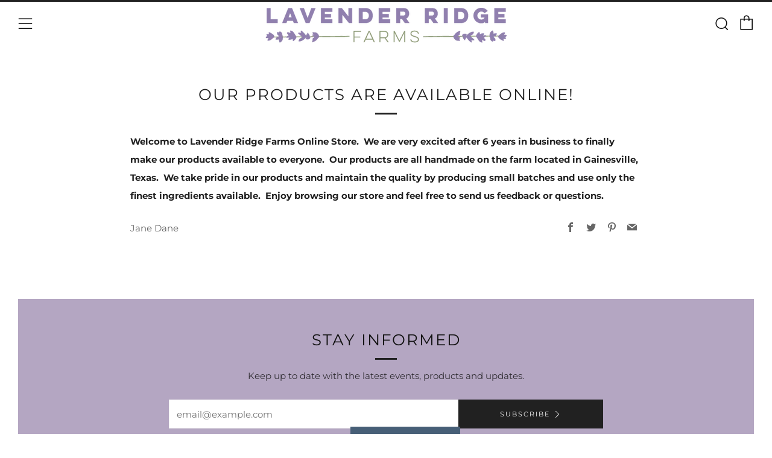

--- FILE ---
content_type: text/javascript
request_url: https://www.lavenderridgefarms.com/cdn/shop/t/13/assets/custom.js?v=152733329445290166911643184478
body_size: -795
content:
//# sourceMappingURL=/cdn/shop/t/13/assets/custom.js.map?v=152733329445290166911643184478
